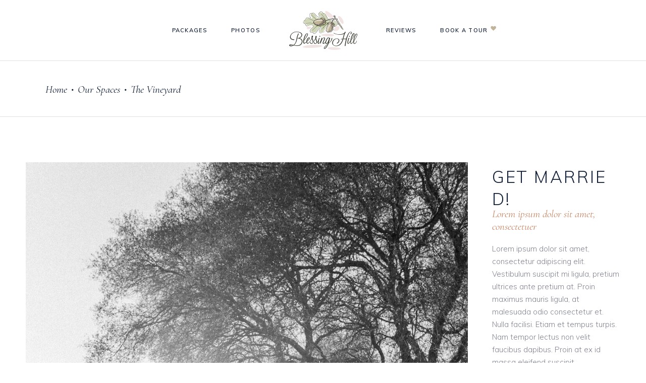

--- FILE ---
content_type: text/html; charset=UTF-8
request_url: https://blessinghillvenue.com/portfolio-item/landscape/
body_size: 15580
content:
<!DOCTYPE html>
<html lang="en-US">
<head>
	
		<meta charset="UTF-8"/>
		<link rel="profile" href="http://gmpg.org/xfn/11"/>
		
				<meta name="viewport" content="width=device-width,initial-scale=1,user-scalable=yes">
		<meta name='robots' content='index, follow, max-image-preview:large, max-snippet:-1, max-video-preview:-1' />
	<style>img:is([sizes="auto" i], [sizes^="auto," i]) { contain-intrinsic-size: 3000px 1500px }</style>
	
	<!-- This site is optimized with the Yoast SEO plugin v26.8 - https://yoast.com/product/yoast-seo-wordpress/ -->
	<title>The Vineyard - Blessing Hill Wedding Venue</title>
	<link rel="canonical" href="https://blessinghillvenue.com/portfolio-item/landscape/" />
	<meta property="og:locale" content="en_US" />
	<meta property="og:type" content="article" />
	<meta property="og:title" content="The Vineyard - Blessing Hill Wedding Venue" />
	<meta property="og:description" content="GET MARRIED! &nbsp;" />
	<meta property="og:url" content="https://blessinghillvenue.com/portfolio-item/landscape/" />
	<meta property="og:site_name" content="Blessing Hill Wedding Venue" />
	<meta property="article:modified_time" content="2023-12-08T20:11:56+00:00" />
	<meta property="og:image" content="https://blessinghillvenue.com/wp-content/uploads/2018/10/2-1.jpg" />
	<meta property="og:image:width" content="718" />
	<meta property="og:image:height" content="1124" />
	<meta property="og:image:type" content="image/jpeg" />
	<meta name="twitter:card" content="summary_large_image" />
	<meta name="twitter:label1" content="Est. reading time" />
	<meta name="twitter:data1" content="1 minute" />
	<script type="application/ld+json" class="yoast-schema-graph">{"@context":"https://schema.org","@graph":[{"@type":"WebPage","@id":"https://blessinghillvenue.com/portfolio-item/landscape/","url":"https://blessinghillvenue.com/portfolio-item/landscape/","name":"The Vineyard - Blessing Hill Wedding Venue","isPartOf":{"@id":"https://blessinghillvenue.com/#website"},"primaryImageOfPage":{"@id":"https://blessinghillvenue.com/portfolio-item/landscape/#primaryimage"},"image":{"@id":"https://blessinghillvenue.com/portfolio-item/landscape/#primaryimage"},"thumbnailUrl":"https://blessinghillvenue.com/wp-content/uploads/2018/10/2-1.jpg","datePublished":"2018-10-29T19:07:18+00:00","dateModified":"2023-12-08T20:11:56+00:00","breadcrumb":{"@id":"https://blessinghillvenue.com/portfolio-item/landscape/#breadcrumb"},"inLanguage":"en-US","potentialAction":[{"@type":"ReadAction","target":["https://blessinghillvenue.com/portfolio-item/landscape/"]}]},{"@type":"ImageObject","inLanguage":"en-US","@id":"https://blessinghillvenue.com/portfolio-item/landscape/#primaryimage","url":"https://blessinghillvenue.com/wp-content/uploads/2018/10/2-1.jpg","contentUrl":"https://blessinghillvenue.com/wp-content/uploads/2018/10/2-1.jpg","width":718,"height":1124},{"@type":"BreadcrumbList","@id":"https://blessinghillvenue.com/portfolio-item/landscape/#breadcrumb","itemListElement":[{"@type":"ListItem","position":1,"name":"Home","item":"https://blessinghillvenue.com/"},{"@type":"ListItem","position":2,"name":"TheAisle Portfolio","item":"https://blessinghillvenue.com/portfolio-item/"},{"@type":"ListItem","position":3,"name":"The Vineyard"}]},{"@type":"WebSite","@id":"https://blessinghillvenue.com/#website","url":"https://blessinghillvenue.com/","name":"Blessing Hill Wedding Venue","description":"A private estate in Granite Bay, California","potentialAction":[{"@type":"SearchAction","target":{"@type":"EntryPoint","urlTemplate":"https://blessinghillvenue.com/?s={search_term_string}"},"query-input":{"@type":"PropertyValueSpecification","valueRequired":true,"valueName":"search_term_string"}}],"inLanguage":"en-US"}]}</script>
	<!-- / Yoast SEO plugin. -->


<link rel='dns-prefetch' href='//maps.googleapis.com' />
<link rel='dns-prefetch' href='//fonts.googleapis.com' />
<link rel="alternate" type="application/rss+xml" title="Blessing Hill Wedding Venue &raquo; Feed" href="https://blessinghillvenue.com/feed/" />
<link rel="alternate" type="application/rss+xml" title="Blessing Hill Wedding Venue &raquo; Comments Feed" href="https://blessinghillvenue.com/comments/feed/" />
<script type="text/javascript">
/* <![CDATA[ */
window._wpemojiSettings = {"baseUrl":"https:\/\/s.w.org\/images\/core\/emoji\/16.0.1\/72x72\/","ext":".png","svgUrl":"https:\/\/s.w.org\/images\/core\/emoji\/16.0.1\/svg\/","svgExt":".svg","source":{"concatemoji":"https:\/\/blessinghillvenue.com\/wp-includes\/js\/wp-emoji-release.min.js?ver=6.8.3"}};
/*! This file is auto-generated */
!function(s,n){var o,i,e;function c(e){try{var t={supportTests:e,timestamp:(new Date).valueOf()};sessionStorage.setItem(o,JSON.stringify(t))}catch(e){}}function p(e,t,n){e.clearRect(0,0,e.canvas.width,e.canvas.height),e.fillText(t,0,0);var t=new Uint32Array(e.getImageData(0,0,e.canvas.width,e.canvas.height).data),a=(e.clearRect(0,0,e.canvas.width,e.canvas.height),e.fillText(n,0,0),new Uint32Array(e.getImageData(0,0,e.canvas.width,e.canvas.height).data));return t.every(function(e,t){return e===a[t]})}function u(e,t){e.clearRect(0,0,e.canvas.width,e.canvas.height),e.fillText(t,0,0);for(var n=e.getImageData(16,16,1,1),a=0;a<n.data.length;a++)if(0!==n.data[a])return!1;return!0}function f(e,t,n,a){switch(t){case"flag":return n(e,"\ud83c\udff3\ufe0f\u200d\u26a7\ufe0f","\ud83c\udff3\ufe0f\u200b\u26a7\ufe0f")?!1:!n(e,"\ud83c\udde8\ud83c\uddf6","\ud83c\udde8\u200b\ud83c\uddf6")&&!n(e,"\ud83c\udff4\udb40\udc67\udb40\udc62\udb40\udc65\udb40\udc6e\udb40\udc67\udb40\udc7f","\ud83c\udff4\u200b\udb40\udc67\u200b\udb40\udc62\u200b\udb40\udc65\u200b\udb40\udc6e\u200b\udb40\udc67\u200b\udb40\udc7f");case"emoji":return!a(e,"\ud83e\udedf")}return!1}function g(e,t,n,a){var r="undefined"!=typeof WorkerGlobalScope&&self instanceof WorkerGlobalScope?new OffscreenCanvas(300,150):s.createElement("canvas"),o=r.getContext("2d",{willReadFrequently:!0}),i=(o.textBaseline="top",o.font="600 32px Arial",{});return e.forEach(function(e){i[e]=t(o,e,n,a)}),i}function t(e){var t=s.createElement("script");t.src=e,t.defer=!0,s.head.appendChild(t)}"undefined"!=typeof Promise&&(o="wpEmojiSettingsSupports",i=["flag","emoji"],n.supports={everything:!0,everythingExceptFlag:!0},e=new Promise(function(e){s.addEventListener("DOMContentLoaded",e,{once:!0})}),new Promise(function(t){var n=function(){try{var e=JSON.parse(sessionStorage.getItem(o));if("object"==typeof e&&"number"==typeof e.timestamp&&(new Date).valueOf()<e.timestamp+604800&&"object"==typeof e.supportTests)return e.supportTests}catch(e){}return null}();if(!n){if("undefined"!=typeof Worker&&"undefined"!=typeof OffscreenCanvas&&"undefined"!=typeof URL&&URL.createObjectURL&&"undefined"!=typeof Blob)try{var e="postMessage("+g.toString()+"("+[JSON.stringify(i),f.toString(),p.toString(),u.toString()].join(",")+"));",a=new Blob([e],{type:"text/javascript"}),r=new Worker(URL.createObjectURL(a),{name:"wpTestEmojiSupports"});return void(r.onmessage=function(e){c(n=e.data),r.terminate(),t(n)})}catch(e){}c(n=g(i,f,p,u))}t(n)}).then(function(e){for(var t in e)n.supports[t]=e[t],n.supports.everything=n.supports.everything&&n.supports[t],"flag"!==t&&(n.supports.everythingExceptFlag=n.supports.everythingExceptFlag&&n.supports[t]);n.supports.everythingExceptFlag=n.supports.everythingExceptFlag&&!n.supports.flag,n.DOMReady=!1,n.readyCallback=function(){n.DOMReady=!0}}).then(function(){return e}).then(function(){var e;n.supports.everything||(n.readyCallback(),(e=n.source||{}).concatemoji?t(e.concatemoji):e.wpemoji&&e.twemoji&&(t(e.twemoji),t(e.wpemoji)))}))}((window,document),window._wpemojiSettings);
/* ]]> */
</script>
<link rel='stylesheet' id='sbi_styles-css' href='https://blessinghillvenue.com/wp-content/plugins/instagram-feed-pro/css/sbi-styles.min.css?ver=6.9.0' type='text/css' media='all' />
<style id='wp-emoji-styles-inline-css' type='text/css'>

	img.wp-smiley, img.emoji {
		display: inline !important;
		border: none !important;
		box-shadow: none !important;
		height: 1em !important;
		width: 1em !important;
		margin: 0 0.07em !important;
		vertical-align: -0.1em !important;
		background: none !important;
		padding: 0 !important;
	}
</style>
<style id='classic-theme-styles-inline-css' type='text/css'>
/*! This file is auto-generated */
.wp-block-button__link{color:#fff;background-color:#32373c;border-radius:9999px;box-shadow:none;text-decoration:none;padding:calc(.667em + 2px) calc(1.333em + 2px);font-size:1.125em}.wp-block-file__button{background:#32373c;color:#fff;text-decoration:none}
</style>
<style id='global-styles-inline-css' type='text/css'>
:root{--wp--preset--aspect-ratio--square: 1;--wp--preset--aspect-ratio--4-3: 4/3;--wp--preset--aspect-ratio--3-4: 3/4;--wp--preset--aspect-ratio--3-2: 3/2;--wp--preset--aspect-ratio--2-3: 2/3;--wp--preset--aspect-ratio--16-9: 16/9;--wp--preset--aspect-ratio--9-16: 9/16;--wp--preset--color--black: #000000;--wp--preset--color--cyan-bluish-gray: #abb8c3;--wp--preset--color--white: #ffffff;--wp--preset--color--pale-pink: #f78da7;--wp--preset--color--vivid-red: #cf2e2e;--wp--preset--color--luminous-vivid-orange: #ff6900;--wp--preset--color--luminous-vivid-amber: #fcb900;--wp--preset--color--light-green-cyan: #7bdcb5;--wp--preset--color--vivid-green-cyan: #00d084;--wp--preset--color--pale-cyan-blue: #8ed1fc;--wp--preset--color--vivid-cyan-blue: #0693e3;--wp--preset--color--vivid-purple: #9b51e0;--wp--preset--gradient--vivid-cyan-blue-to-vivid-purple: linear-gradient(135deg,rgba(6,147,227,1) 0%,rgb(155,81,224) 100%);--wp--preset--gradient--light-green-cyan-to-vivid-green-cyan: linear-gradient(135deg,rgb(122,220,180) 0%,rgb(0,208,130) 100%);--wp--preset--gradient--luminous-vivid-amber-to-luminous-vivid-orange: linear-gradient(135deg,rgba(252,185,0,1) 0%,rgba(255,105,0,1) 100%);--wp--preset--gradient--luminous-vivid-orange-to-vivid-red: linear-gradient(135deg,rgba(255,105,0,1) 0%,rgb(207,46,46) 100%);--wp--preset--gradient--very-light-gray-to-cyan-bluish-gray: linear-gradient(135deg,rgb(238,238,238) 0%,rgb(169,184,195) 100%);--wp--preset--gradient--cool-to-warm-spectrum: linear-gradient(135deg,rgb(74,234,220) 0%,rgb(151,120,209) 20%,rgb(207,42,186) 40%,rgb(238,44,130) 60%,rgb(251,105,98) 80%,rgb(254,248,76) 100%);--wp--preset--gradient--blush-light-purple: linear-gradient(135deg,rgb(255,206,236) 0%,rgb(152,150,240) 100%);--wp--preset--gradient--blush-bordeaux: linear-gradient(135deg,rgb(254,205,165) 0%,rgb(254,45,45) 50%,rgb(107,0,62) 100%);--wp--preset--gradient--luminous-dusk: linear-gradient(135deg,rgb(255,203,112) 0%,rgb(199,81,192) 50%,rgb(65,88,208) 100%);--wp--preset--gradient--pale-ocean: linear-gradient(135deg,rgb(255,245,203) 0%,rgb(182,227,212) 50%,rgb(51,167,181) 100%);--wp--preset--gradient--electric-grass: linear-gradient(135deg,rgb(202,248,128) 0%,rgb(113,206,126) 100%);--wp--preset--gradient--midnight: linear-gradient(135deg,rgb(2,3,129) 0%,rgb(40,116,252) 100%);--wp--preset--font-size--small: 13px;--wp--preset--font-size--medium: 20px;--wp--preset--font-size--large: 36px;--wp--preset--font-size--x-large: 42px;--wp--preset--spacing--20: 0.44rem;--wp--preset--spacing--30: 0.67rem;--wp--preset--spacing--40: 1rem;--wp--preset--spacing--50: 1.5rem;--wp--preset--spacing--60: 2.25rem;--wp--preset--spacing--70: 3.38rem;--wp--preset--spacing--80: 5.06rem;--wp--preset--shadow--natural: 6px 6px 9px rgba(0, 0, 0, 0.2);--wp--preset--shadow--deep: 12px 12px 50px rgba(0, 0, 0, 0.4);--wp--preset--shadow--sharp: 6px 6px 0px rgba(0, 0, 0, 0.2);--wp--preset--shadow--outlined: 6px 6px 0px -3px rgba(255, 255, 255, 1), 6px 6px rgba(0, 0, 0, 1);--wp--preset--shadow--crisp: 6px 6px 0px rgba(0, 0, 0, 1);}:where(.is-layout-flex){gap: 0.5em;}:where(.is-layout-grid){gap: 0.5em;}body .is-layout-flex{display: flex;}.is-layout-flex{flex-wrap: wrap;align-items: center;}.is-layout-flex > :is(*, div){margin: 0;}body .is-layout-grid{display: grid;}.is-layout-grid > :is(*, div){margin: 0;}:where(.wp-block-columns.is-layout-flex){gap: 2em;}:where(.wp-block-columns.is-layout-grid){gap: 2em;}:where(.wp-block-post-template.is-layout-flex){gap: 1.25em;}:where(.wp-block-post-template.is-layout-grid){gap: 1.25em;}.has-black-color{color: var(--wp--preset--color--black) !important;}.has-cyan-bluish-gray-color{color: var(--wp--preset--color--cyan-bluish-gray) !important;}.has-white-color{color: var(--wp--preset--color--white) !important;}.has-pale-pink-color{color: var(--wp--preset--color--pale-pink) !important;}.has-vivid-red-color{color: var(--wp--preset--color--vivid-red) !important;}.has-luminous-vivid-orange-color{color: var(--wp--preset--color--luminous-vivid-orange) !important;}.has-luminous-vivid-amber-color{color: var(--wp--preset--color--luminous-vivid-amber) !important;}.has-light-green-cyan-color{color: var(--wp--preset--color--light-green-cyan) !important;}.has-vivid-green-cyan-color{color: var(--wp--preset--color--vivid-green-cyan) !important;}.has-pale-cyan-blue-color{color: var(--wp--preset--color--pale-cyan-blue) !important;}.has-vivid-cyan-blue-color{color: var(--wp--preset--color--vivid-cyan-blue) !important;}.has-vivid-purple-color{color: var(--wp--preset--color--vivid-purple) !important;}.has-black-background-color{background-color: var(--wp--preset--color--black) !important;}.has-cyan-bluish-gray-background-color{background-color: var(--wp--preset--color--cyan-bluish-gray) !important;}.has-white-background-color{background-color: var(--wp--preset--color--white) !important;}.has-pale-pink-background-color{background-color: var(--wp--preset--color--pale-pink) !important;}.has-vivid-red-background-color{background-color: var(--wp--preset--color--vivid-red) !important;}.has-luminous-vivid-orange-background-color{background-color: var(--wp--preset--color--luminous-vivid-orange) !important;}.has-luminous-vivid-amber-background-color{background-color: var(--wp--preset--color--luminous-vivid-amber) !important;}.has-light-green-cyan-background-color{background-color: var(--wp--preset--color--light-green-cyan) !important;}.has-vivid-green-cyan-background-color{background-color: var(--wp--preset--color--vivid-green-cyan) !important;}.has-pale-cyan-blue-background-color{background-color: var(--wp--preset--color--pale-cyan-blue) !important;}.has-vivid-cyan-blue-background-color{background-color: var(--wp--preset--color--vivid-cyan-blue) !important;}.has-vivid-purple-background-color{background-color: var(--wp--preset--color--vivid-purple) !important;}.has-black-border-color{border-color: var(--wp--preset--color--black) !important;}.has-cyan-bluish-gray-border-color{border-color: var(--wp--preset--color--cyan-bluish-gray) !important;}.has-white-border-color{border-color: var(--wp--preset--color--white) !important;}.has-pale-pink-border-color{border-color: var(--wp--preset--color--pale-pink) !important;}.has-vivid-red-border-color{border-color: var(--wp--preset--color--vivid-red) !important;}.has-luminous-vivid-orange-border-color{border-color: var(--wp--preset--color--luminous-vivid-orange) !important;}.has-luminous-vivid-amber-border-color{border-color: var(--wp--preset--color--luminous-vivid-amber) !important;}.has-light-green-cyan-border-color{border-color: var(--wp--preset--color--light-green-cyan) !important;}.has-vivid-green-cyan-border-color{border-color: var(--wp--preset--color--vivid-green-cyan) !important;}.has-pale-cyan-blue-border-color{border-color: var(--wp--preset--color--pale-cyan-blue) !important;}.has-vivid-cyan-blue-border-color{border-color: var(--wp--preset--color--vivid-cyan-blue) !important;}.has-vivid-purple-border-color{border-color: var(--wp--preset--color--vivid-purple) !important;}.has-vivid-cyan-blue-to-vivid-purple-gradient-background{background: var(--wp--preset--gradient--vivid-cyan-blue-to-vivid-purple) !important;}.has-light-green-cyan-to-vivid-green-cyan-gradient-background{background: var(--wp--preset--gradient--light-green-cyan-to-vivid-green-cyan) !important;}.has-luminous-vivid-amber-to-luminous-vivid-orange-gradient-background{background: var(--wp--preset--gradient--luminous-vivid-amber-to-luminous-vivid-orange) !important;}.has-luminous-vivid-orange-to-vivid-red-gradient-background{background: var(--wp--preset--gradient--luminous-vivid-orange-to-vivid-red) !important;}.has-very-light-gray-to-cyan-bluish-gray-gradient-background{background: var(--wp--preset--gradient--very-light-gray-to-cyan-bluish-gray) !important;}.has-cool-to-warm-spectrum-gradient-background{background: var(--wp--preset--gradient--cool-to-warm-spectrum) !important;}.has-blush-light-purple-gradient-background{background: var(--wp--preset--gradient--blush-light-purple) !important;}.has-blush-bordeaux-gradient-background{background: var(--wp--preset--gradient--blush-bordeaux) !important;}.has-luminous-dusk-gradient-background{background: var(--wp--preset--gradient--luminous-dusk) !important;}.has-pale-ocean-gradient-background{background: var(--wp--preset--gradient--pale-ocean) !important;}.has-electric-grass-gradient-background{background: var(--wp--preset--gradient--electric-grass) !important;}.has-midnight-gradient-background{background: var(--wp--preset--gradient--midnight) !important;}.has-small-font-size{font-size: var(--wp--preset--font-size--small) !important;}.has-medium-font-size{font-size: var(--wp--preset--font-size--medium) !important;}.has-large-font-size{font-size: var(--wp--preset--font-size--large) !important;}.has-x-large-font-size{font-size: var(--wp--preset--font-size--x-large) !important;}
:where(.wp-block-post-template.is-layout-flex){gap: 1.25em;}:where(.wp-block-post-template.is-layout-grid){gap: 1.25em;}
:where(.wp-block-columns.is-layout-flex){gap: 2em;}:where(.wp-block-columns.is-layout-grid){gap: 2em;}
:root :where(.wp-block-pullquote){font-size: 1.5em;line-height: 1.6;}
</style>
<link rel='stylesheet' id='wp-components-css' href='https://blessinghillvenue.com/wp-includes/css/dist/components/style.min.css?ver=6.8.3' type='text/css' media='all' />
<link rel='stylesheet' id='godaddy-styles-css' href='https://blessinghillvenue.com/wp-content/mu-plugins/vendor/wpex/godaddy-launch/includes/Dependencies/GoDaddy/Styles/build/latest.css?ver=2.0.2' type='text/css' media='all' />
<link rel='stylesheet' id='qi-addons-for-elementor-grid-style-css' href='https://blessinghillvenue.com/wp-content/plugins/qi-addons-for-elementor/assets/css/grid.min.css?ver=1.9.5' type='text/css' media='all' />
<link rel='stylesheet' id='qi-addons-for-elementor-helper-parts-style-css' href='https://blessinghillvenue.com/wp-content/plugins/qi-addons-for-elementor/assets/css/helper-parts.min.css?ver=1.9.5' type='text/css' media='all' />
<link rel='stylesheet' id='qi-addons-for-elementor-style-css' href='https://blessinghillvenue.com/wp-content/plugins/qi-addons-for-elementor/assets/css/main.min.css?ver=1.9.5' type='text/css' media='all' />
<link rel='stylesheet' id='theaisle-elated-default-style-css' href='https://blessinghillvenue.com/wp-content/themes/theaisle/style.css?ver=6.8.3' type='text/css' media='all' />
<link rel='stylesheet' id='theaisle-elated-child-style-css' href='https://blessinghillvenue.com/wp-content/themes/theaisle-child/style.css?ver=6.8.3' type='text/css' media='all' />
<link rel='stylesheet' id='theaisle-elated-modules-css' href='https://blessinghillvenue.com/wp-content/themes/theaisle/assets/css/modules.min.css?ver=6.8.3' type='text/css' media='all' />
<style id='theaisle-elated-modules-inline-css' type='text/css'>
.postid-329 .eltdf-content .eltdf-content-inner > .eltdf-container > .eltdf-container-inner, .postid-329 .eltdf-content .eltdf-content-inner > .eltdf-full-width > .eltdf-full-width-inner { padding: 90px 0 0 0;}.postid-329 .eltdf-content .eltdf-content-inner > .eltdf-container > .eltdf-container-inner, .postid-329 .eltdf-content .eltdf-content-inner > .eltdf-full-width > .eltdf-full-width-inner { padding: 90px 0 0 0;}
</style>
<link rel='stylesheet' id='eltdf-dripicons-css' href='https://blessinghillvenue.com/wp-content/themes/theaisle/framework/lib/icons-pack/dripicons/dripicons.css?ver=6.8.3' type='text/css' media='all' />
<link rel='stylesheet' id='eltdf-font_elegant-css' href='https://blessinghillvenue.com/wp-content/themes/theaisle/framework/lib/icons-pack/elegant-icons/style.min.css?ver=6.8.3' type='text/css' media='all' />
<link rel='stylesheet' id='eltdf-font_awesome-css' href='https://blessinghillvenue.com/wp-content/themes/theaisle/framework/lib/icons-pack/font-awesome/css/fontawesome-all.min.css?ver=6.8.3' type='text/css' media='all' />
<link rel='stylesheet' id='eltdf-ion_icons-css' href='https://blessinghillvenue.com/wp-content/themes/theaisle/framework/lib/icons-pack/ion-icons/css/ionicons.min.css?ver=6.8.3' type='text/css' media='all' />
<link rel='stylesheet' id='eltdf-linea_icons-css' href='https://blessinghillvenue.com/wp-content/themes/theaisle/framework/lib/icons-pack/linea-icons/style.css?ver=6.8.3' type='text/css' media='all' />
<link rel='stylesheet' id='eltdf-linear_icons-css' href='https://blessinghillvenue.com/wp-content/themes/theaisle/framework/lib/icons-pack/linear-icons/style.css?ver=6.8.3' type='text/css' media='all' />
<link rel='stylesheet' id='eltdf-simple_line_icons-css' href='https://blessinghillvenue.com/wp-content/themes/theaisle/framework/lib/icons-pack/simple-line-icons/simple-line-icons.css?ver=6.8.3' type='text/css' media='all' />
<link rel='stylesheet' id='mediaelement-css' href='https://blessinghillvenue.com/wp-includes/js/mediaelement/mediaelementplayer-legacy.min.css?ver=4.2.17' type='text/css' media='all' />
<link rel='stylesheet' id='wp-mediaelement-css' href='https://blessinghillvenue.com/wp-includes/js/mediaelement/wp-mediaelement.min.css?ver=6.8.3' type='text/css' media='all' />
<link rel='stylesheet' id='theaisle-elated-style-dynamic-css' href='https://blessinghillvenue.com/wp-content/themes/theaisle/assets/css/style_dynamic.css?ver=1758810862' type='text/css' media='all' />
<link rel='stylesheet' id='theaisle-elated-modules-responsive-css' href='https://blessinghillvenue.com/wp-content/themes/theaisle/assets/css/modules-responsive.min.css?ver=6.8.3' type='text/css' media='all' />
<link rel='stylesheet' id='theaisle-elated-style-dynamic-responsive-css' href='https://blessinghillvenue.com/wp-content/themes/theaisle/assets/css/style_dynamic_responsive.css?ver=1758810862' type='text/css' media='all' />
<link rel='stylesheet' id='theaisle-elated-google-fonts-css' href='https://fonts.googleapis.com/css?family=Muli%3A300%2C400%2C400i%2C600%2C700%7CCormorant%3A300%2C400%2C400i%2C600%2C700%7CLearningCurve%3A300%2C400%2C400i%2C600%2C700&#038;subset=latin-ext&#038;ver=1.0.0' type='text/css' media='all' />
<link rel='stylesheet' id='theaisle-core-dashboard-style-css' href='https://blessinghillvenue.com/wp-content/plugins/theaisle-core/core-dashboard/assets/css/core-dashboard.min.css?ver=6.8.3' type='text/css' media='all' />
<link rel='stylesheet' id='swiper-css' href='https://blessinghillvenue.com/wp-content/plugins/qi-addons-for-elementor/assets/plugins/swiper/8.4.5/swiper.min.css?ver=8.4.5' type='text/css' media='all' />
<link rel='stylesheet' id='elementor-icons-css' href='https://blessinghillvenue.com/wp-content/plugins/elementor/assets/lib/eicons/css/elementor-icons.min.css?ver=5.46.0' type='text/css' media='all' />
<link rel='stylesheet' id='elementor-frontend-css' href='https://blessinghillvenue.com/wp-content/plugins/elementor/assets/css/frontend.min.css?ver=3.34.2' type='text/css' media='all' />
<link rel='stylesheet' id='elementor-post-6-css' href='https://blessinghillvenue.com/wp-content/uploads/elementor/css/post-6.css?ver=1769048252' type='text/css' media='all' />
<link rel='stylesheet' id='elementor-pro-css' href='https://blessinghillvenue.com/wp-content/plugins/elementor-pro/assets/css/frontend.min.css?ver=3.21.0' type='text/css' media='all' />
<link rel='stylesheet' id='sbistyles-css' href='https://blessinghillvenue.com/wp-content/plugins/instagram-feed-pro/css/sbi-styles.min.css?ver=6.9.0' type='text/css' media='all' />
<link rel='stylesheet' id='elementor-post-329-css' href='https://blessinghillvenue.com/wp-content/uploads/elementor/css/post-329.css?ver=1769051358' type='text/css' media='all' />
<link rel='stylesheet' id='elementor-gf-local-roboto-css' href='https://blessinghillvenue.com/wp-content/uploads/elementor/google-fonts/css/roboto.css?ver=1749475532' type='text/css' media='all' />
<link rel='stylesheet' id='elementor-gf-local-robotoslab-css' href='https://blessinghillvenue.com/wp-content/uploads/elementor/google-fonts/css/robotoslab.css?ver=1749475534' type='text/css' media='all' />
<script type="text/javascript" src="https://blessinghillvenue.com/wp-includes/js/jquery/jquery.min.js?ver=3.7.1" id="jquery-core-js"></script>
<script type="text/javascript" src="https://blessinghillvenue.com/wp-includes/js/jquery/jquery-migrate.min.js?ver=3.4.1" id="jquery-migrate-js"></script>
<script type="text/javascript" id="breeze-prefetch-js-extra">
/* <![CDATA[ */
var breeze_prefetch = {"local_url":"https:\/\/blessinghillvenue.com","ignore_remote_prefetch":"1","ignore_list":["wp-admin","wp-login.php"]};
/* ]]> */
</script>
<script type="text/javascript" src="https://blessinghillvenue.com/wp-content/plugins/breeze/assets/js/js-front-end/breeze-prefetch-links.min.js?ver=2.2.23" id="breeze-prefetch-js"></script>
<script type="text/javascript" src="//blessinghillvenue.com/wp-content/plugins/revslider/sr6/assets/js/rbtools.min.js?ver=6.7.38" async id="tp-tools-js"></script>
<script type="text/javascript" src="//blessinghillvenue.com/wp-content/plugins/revslider/sr6/assets/js/rs6.min.js?ver=6.7.38" async id="revmin-js"></script>
<link rel="https://api.w.org/" href="https://blessinghillvenue.com/wp-json/" /><link rel="EditURI" type="application/rsd+xml" title="RSD" href="https://blessinghillvenue.com/xmlrpc.php?rsd" />
<meta name="generator" content="WordPress 6.8.3" />
<link rel='shortlink' href='https://blessinghillvenue.com/?p=329' />
<link rel="alternate" title="oEmbed (JSON)" type="application/json+oembed" href="https://blessinghillvenue.com/wp-json/oembed/1.0/embed?url=https%3A%2F%2Fblessinghillvenue.com%2Fportfolio-item%2Flandscape%2F" />
<link rel="alternate" title="oEmbed (XML)" type="text/xml+oembed" href="https://blessinghillvenue.com/wp-json/oembed/1.0/embed?url=https%3A%2F%2Fblessinghillvenue.com%2Fportfolio-item%2Flandscape%2F&#038;format=xml" />
<link rel="apple-touch-icon" sizes="180x180" href="/wp-content/uploads/fbrfg/apple-touch-icon.png">
<link rel="icon" type="image/png" sizes="32x32" href="/wp-content/uploads/fbrfg/favicon-32x32.png">
<link rel="icon" type="image/png" sizes="16x16" href="/wp-content/uploads/fbrfg/favicon-16x16.png">
<link rel="manifest" href="/wp-content/uploads/fbrfg/site.webmanifest">
<link rel="mask-icon" href="/wp-content/uploads/fbrfg/safari-pinned-tab.svg" color="#5bbad5">
<link rel="shortcut icon" href="/wp-content/uploads/fbrfg/favicon.ico">
<meta name="msapplication-TileColor" content="#da532c">
<meta name="msapplication-config" content="/wp-content/uploads/fbrfg/browserconfig.xml">
<meta name="theme-color" content="#ffffff"><meta name="generator" content="Elementor 3.34.2; features: additional_custom_breakpoints; settings: css_print_method-external, google_font-enabled, font_display-auto">
			<style>
				.e-con.e-parent:nth-of-type(n+4):not(.e-lazyloaded):not(.e-no-lazyload),
				.e-con.e-parent:nth-of-type(n+4):not(.e-lazyloaded):not(.e-no-lazyload) * {
					background-image: none !important;
				}
				@media screen and (max-height: 1024px) {
					.e-con.e-parent:nth-of-type(n+3):not(.e-lazyloaded):not(.e-no-lazyload),
					.e-con.e-parent:nth-of-type(n+3):not(.e-lazyloaded):not(.e-no-lazyload) * {
						background-image: none !important;
					}
				}
				@media screen and (max-height: 640px) {
					.e-con.e-parent:nth-of-type(n+2):not(.e-lazyloaded):not(.e-no-lazyload),
					.e-con.e-parent:nth-of-type(n+2):not(.e-lazyloaded):not(.e-no-lazyload) * {
						background-image: none !important;
					}
				}
			</style>
			<meta name="generator" content="Powered by Slider Revolution 6.7.38 - responsive, Mobile-Friendly Slider Plugin for WordPress with comfortable drag and drop interface." />
<script>function setREVStartSize(e){
			//window.requestAnimationFrame(function() {
				window.RSIW = window.RSIW===undefined ? window.innerWidth : window.RSIW;
				window.RSIH = window.RSIH===undefined ? window.innerHeight : window.RSIH;
				try {
					var pw = document.getElementById(e.c).parentNode.offsetWidth,
						newh;
					pw = pw===0 || isNaN(pw) || (e.l=="fullwidth" || e.layout=="fullwidth") ? window.RSIW : pw;
					e.tabw = e.tabw===undefined ? 0 : parseInt(e.tabw);
					e.thumbw = e.thumbw===undefined ? 0 : parseInt(e.thumbw);
					e.tabh = e.tabh===undefined ? 0 : parseInt(e.tabh);
					e.thumbh = e.thumbh===undefined ? 0 : parseInt(e.thumbh);
					e.tabhide = e.tabhide===undefined ? 0 : parseInt(e.tabhide);
					e.thumbhide = e.thumbhide===undefined ? 0 : parseInt(e.thumbhide);
					e.mh = e.mh===undefined || e.mh=="" || e.mh==="auto" ? 0 : parseInt(e.mh,0);
					if(e.layout==="fullscreen" || e.l==="fullscreen")
						newh = Math.max(e.mh,window.RSIH);
					else{
						e.gw = Array.isArray(e.gw) ? e.gw : [e.gw];
						for (var i in e.rl) if (e.gw[i]===undefined || e.gw[i]===0) e.gw[i] = e.gw[i-1];
						e.gh = e.el===undefined || e.el==="" || (Array.isArray(e.el) && e.el.length==0)? e.gh : e.el;
						e.gh = Array.isArray(e.gh) ? e.gh : [e.gh];
						for (var i in e.rl) if (e.gh[i]===undefined || e.gh[i]===0) e.gh[i] = e.gh[i-1];
											
						var nl = new Array(e.rl.length),
							ix = 0,
							sl;
						e.tabw = e.tabhide>=pw ? 0 : e.tabw;
						e.thumbw = e.thumbhide>=pw ? 0 : e.thumbw;
						e.tabh = e.tabhide>=pw ? 0 : e.tabh;
						e.thumbh = e.thumbhide>=pw ? 0 : e.thumbh;
						for (var i in e.rl) nl[i] = e.rl[i]<window.RSIW ? 0 : e.rl[i];
						sl = nl[0];
						for (var i in nl) if (sl>nl[i] && nl[i]>0) { sl = nl[i]; ix=i;}
						var m = pw>(e.gw[ix]+e.tabw+e.thumbw) ? 1 : (pw-(e.tabw+e.thumbw)) / (e.gw[ix]);
						newh =  (e.gh[ix] * m) + (e.tabh + e.thumbh);
					}
					var el = document.getElementById(e.c);
					if (el!==null && el) el.style.height = newh+"px";
					el = document.getElementById(e.c+"_wrapper");
					if (el!==null && el) {
						el.style.height = newh+"px";
						el.style.display = "block";
					}
				} catch(e){
					console.log("Failure at Presize of Slider:" + e)
				}
			//});
		  };</script>
</head>
<body class="wp-singular portfolio-item-template-default single single-portfolio-item postid-329 wp-theme-theaisle wp-child-theme-theaisle-child theaisle-core-2.0.5 qodef-qi--no-touch qi-addons-for-elementor-1.9.5 theaisle child - blessing hill venue custom theme-child-ver-1.0.0 theaisle-ver-2.6 eltdf-smooth-page-transitions eltdf-grid-1300 eltdf-wide-dropdown-menu-content-in-grid eltdf-follow-portfolio-info eltdf-sticky-header-on-scroll-down-up eltdf-dropdown-animate-height eltdf-header-divided eltdf-menu-area-shadow-disable eltdf-menu-area-in-grid-shadow-disable eltdf-menu-area-border-disable eltdf-menu-area-in-grid-border-disable eltdf-logo-area-border-disable eltdf-logo-area-in-grid-border-disable eltdf-default-mobile-header eltdf-sticky-up-mobile-header elementor-default elementor-kit-6 elementor-page elementor-page-329" itemscope itemtype="http://schema.org/WebPage">
	
    <div class="eltdf-wrapper">
        <div class="eltdf-wrapper-inner">
            
<header class="eltdf-page-header">
		
    	        
    <div class="eltdf-menu-area">
	    	    
        	            
        <div class="eltdf-vertical-align-containers">
            <div class="eltdf-position-left"><!--
             --><div class="eltdf-divided-left-widget-area">
                    <div class="eltdf-divided-left-widget-area-inner">
	                    <div class="eltdf-position-left-inner-wrap">
                            	                    </div>
	                </div>
	            </div>
	            <div class="eltdf-position-left-inner">
                    
	<nav class="eltdf-main-menu eltdf-drop-down eltdf-divided-left-part eltdf-default-nav">
	    <ul id="menu-bh-main-menu" class="clearfix"><li id="nav-menu-item-9037" class="menu-item menu-item-type-custom menu-item-object-custom anchor-item  narrow"><a href="#pricing" class=""><span class="item_outer"><span class="item_text">PACKAGES</span></span></a></li>
<li id="nav-menu-item-8530" class="menu-item menu-item-type-custom menu-item-object-custom anchor-item  narrow"><a href="#gallery" class=""><span class="item_outer"><span class="item_text">PHOTOS</span></span></a></li>
</ul>	</nav>

                </div>
            </div>
            <div class="eltdf-position-center"><!--
             --><div class="eltdf-position-center-inner">
                    
	
	<div class="eltdf-logo-wrapper">
		<a itemprop="url" href="https://blessinghillvenue.com/" style="height: 77px;">
			<img itemprop="image" class="eltdf-normal-logo" src="https://blessinghillvenue.com/wp-content/uploads/2021/02/BlessingHill_Logo270px.png" width="270" height="154"  alt="logo"/>
						<img itemprop="image" class="eltdf-light-logo" src="https://blessinghillvenue.com/wp-content/themes/theaisle/assets/img/logo_white.png"  alt="light logo"/>		</a>
	</div>

                </div>
            </div>
            <div class="eltdf-position-right"><!--
             --><div class="eltdf-position-right-inner">
                    
<nav class="eltdf-main-menu eltdf-drop-down eltdf-divided-right-part eltdf-default-nav">
    <ul id="menu-bh-main-menu-right" class="clearfix"><li id="nav-menu-item-8534" class="menu-item menu-item-type-custom menu-item-object-custom anchor-item  narrow"><a href="#praise" class=""><span class="item_outer"><span class="item_text">REVIEWS</span></span></a></li>
<li id="nav-menu-item-8757" class="menu-item menu-item-type-custom menu-item-object-custom anchor-item  wide right_position"><a href="#contact" class=""><span class="item_outer"><span class="item_text">BOOK A TOUR<i class="eltdf-menu-featured-icon fa fa-heart "></i></span></span></a></li>
</ul></nav>

                </div>
	            <div class="eltdf-divided-right-widget-area">
		            <div class="eltdf-divided-right-widget-area-inner">
			            <div class="eltdf-position-right-inner-wrap">
				            			            </div>
		            </div>
	            </div>
            </div>
        </div>
	            
            </div>
	
    	
	
    <div class="eltdf-sticky-header">

                <div class="eltdf-sticky-holder">
                            <div class="eltdf-vertical-align-containers">
                    <div class="eltdf-position-left"><!--
                     --><div class="eltdf-position-left-inner">
                            
    <nav class="eltdf-main-menu eltdf-drop-down eltdf-divided-left-part eltdf-sticky-nav">
        <ul id="menu-bh-main-menu-1" class="clearfix"><li id="sticky-nav-menu-item-9037" class="menu-item menu-item-type-custom menu-item-object-custom anchor-item  narrow"><a href="#pricing" class=""><span class="item_outer"><span class="item_text">PACKAGES</span><span class="plus"></span></span></a></li>
<li id="sticky-nav-menu-item-8530" class="menu-item menu-item-type-custom menu-item-object-custom anchor-item  narrow"><a href="#gallery" class=""><span class="item_outer"><span class="item_text">PHOTOS</span><span class="plus"></span></span></a></li>
</ul>    </nav>

                        </div>
                    </div>
                    <div class="eltdf-position-center"><!--
                     --><div class="eltdf-position-center-inner">
                            
	
	<div class="eltdf-logo-wrapper">
		<a itemprop="url" href="https://blessinghillvenue.com/" style="height: 50px;">
			<img itemprop="image" class="eltdf-normal-logo" src="https://blessinghillvenue.com/wp-content/uploads/2021/02/BH_Footer_Logo175px.png" width="175" height="100"  alt="logo"/>
						<img itemprop="image" class="eltdf-light-logo" src="https://blessinghillvenue.com/wp-content/themes/theaisle/assets/img/logo_white.png"  alt="light logo"/>		</a>
	</div>

                        </div>
                    </div>
                    <div class="eltdf-position-right"><!--
                     --><div class="eltdf-position-right-inner">
                            
    <nav class="eltdf-main-menu eltdf-drop-down eltdf-divided-right-part eltdf-sticky-nav">
        <ul id="menu-bh-main-menu-right-1" class="clearfix"><li id="sticky-nav-menu-item-8534" class="menu-item menu-item-type-custom menu-item-object-custom anchor-item  narrow"><a href="#praise" class=""><span class="item_outer"><span class="item_text">REVIEWS</span><span class="plus"></span></span></a></li>
<li id="sticky-nav-menu-item-8757" class="menu-item menu-item-type-custom menu-item-object-custom anchor-item  wide right_position"><a href="#contact" class=""><span class="item_outer"><span class="item_text">BOOK A TOUR<i class="eltdf-menu-featured-icon fa fa-heart "></i></span><span class="plus"></span></span></a></li>
</ul>    </nav>

                        </div>
                    </div>
                </div>
                        </div>
    </div>

	
	</header>


<header class="eltdf-mobile-header">
		
	<div class="eltdf-mobile-header-inner">
		<div class="eltdf-mobile-header-holder">
			<div class="eltdf-grid">
				<div class="eltdf-vertical-align-containers">
					<div class="eltdf-vertical-align-containers">
						<div class="eltdf-position-left"><!--
						 --><div class="eltdf-position-left-inner">
								
<div class="eltdf-mobile-logo-wrapper">
	<a itemprop="url" href="https://blessinghillvenue.com/" style="height: 77px">
		<img itemprop="image" src="https://blessinghillvenue.com/wp-content/uploads/2021/02/BlessingHill_Logo270px.png" width="270" height="154"  alt="Mobile Logo"/>
	</a>
</div>

							</div>
						</div>
						<div class="eltdf-position-right"><!--
						 --><div class="eltdf-position-right-inner">
																									<div class="eltdf-mobile-menu-opener eltdf-mobile-menu-opener-predefined">
										<a href="javascript:void(0)">
																						<span class="eltdf-mobile-menu-icon">
												<span class="eltdf-hm-lines"><span class="eltdf-hm-line eltdf-line-1"></span><span class="eltdf-hm-line eltdf-line-2"></span><span class="eltdf-hm-line eltdf-line-3"></span></span>											</span>
										</a>
									</div>
															</div>
						</div>
					</div>
				</div>
			</div>
		</div>
		
    <nav class="eltdf-mobile-nav" role="navigation" aria-label="Mobile Menu">
        <div class="eltdf-grid">

            <ul id="menu-bh-mobile-menu" class=""><li id="mobile-menu-item-8537" class="menu-item menu-item-type-custom menu-item-object-custom "><a href="#pricing" class=""><span>PRICING</span></a></li>
<li id="mobile-menu-item-8536" class="menu-item menu-item-type-custom menu-item-object-custom "><a href="#gallery" class=""><span>GALLERY</span></a></li>
<li id="mobile-menu-item-8994" class="menu-item menu-item-type-custom menu-item-object-custom "><a href="###contact" class=" eltdf-mobile-no-link"><span>BOOK YOUR DAY</span></a></li>
</ul>        </div>
    </nav>

	</div>
	
	</header>

			<a id='eltdf-back-to-top' href='#'>
                <span class="eltdf-icon-stack">
                    <i class="ion-ios-arrow-up"></i>
                    <span class="eltdf-btt-line eltdf-btt-line-top"></span>
                    <span class="eltdf-btt-line eltdf-btt-line-right"></span>
                    <span class="eltdf-btt-line eltdf-btt-line-bottom"></span>
                    <span class="eltdf-btt-line eltdf-btt-line-left"></span>
                </span>
			</a>
			        
            <div class="eltdf-content" >
                <div class="eltdf-content-inner">
<div class="eltdf-title-holder eltdf-breadcrumbs-type eltdf-title-va-header-bottom" style="height: 110px" data-height="110">
		<div class="eltdf-title-wrapper" style="height: 110px">
		<div class="eltdf-title-inner">
			<div class="eltdf-grid">
				<div itemprop="breadcrumb" class="eltdf-breadcrumbs "><a itemprop="url" href="https://blessinghillvenue.com/">Home</a><span class="eltdf-delimiter">&nbsp; &#x2022; &nbsp;</span><a itemprop="url" href="https://blessinghillvenue.com/portfolio-category/our-spaces/">Our Spaces</a><span class="eltdf-delimiter">&nbsp; &#x2022; &nbsp;</span><span class="eltdf-current">The Vineyard</span></div>			</div>
	    </div>
	</div>
</div>

<div class="eltdf-full-width">
	<div class="eltdf-full-width-inner">
					<div class="eltdf-portfolio-single-holder eltdf-ps-huge-images-layout">
				<div class="eltdf-grid-row">
    <div class="eltdf-grid-col-9">
        <div class="eltdf-ps-image-holder">
            <div class="eltdf-ps-image-inner">
                                                            <div class="eltdf-ps-image">
                            	<a itemprop="image" title="blessing-hill-landscape-21" data-rel="prettyPhoto[single_pretty_photo]" href="https://blessinghillvenue.com/wp-content/uploads/2018/10/blessing-hill-landscape-21-2-scaled.jpg">
	<img itemprop="image" src="https://blessinghillvenue.com/wp-content/uploads/2018/10/blessing-hill-landscape-21-2-scaled.jpg" alt="blessing-hill-landscape-21"/>
	</a>
                        </div>
                                            <div class="eltdf-ps-image">
                            	<a itemprop="image" title="blessing-hill-landscape-17" data-rel="prettyPhoto[single_pretty_photo]" href="https://blessinghillvenue.com/wp-content/uploads/2018/10/blessing-hill-landscape-17-1.jpg">
	<img itemprop="image" src="https://blessinghillvenue.com/wp-content/uploads/2018/10/blessing-hill-landscape-17-1.jpg" alt="blessing-hill-landscape-17"/>
	</a>
                        </div>
                                            <div class="eltdf-ps-image">
                            	<a itemprop="image" title="blessing-hill-landscape-20" data-rel="prettyPhoto[single_pretty_photo]" href="https://blessinghillvenue.com/wp-content/uploads/2018/10/blessing-hill-landscape-20-2-scaled.jpg">
	<img itemprop="image" src="https://blessinghillvenue.com/wp-content/uploads/2018/10/blessing-hill-landscape-20-2-scaled.jpg" alt="blessing-hill-landscape-20"/>
	</a>
                        </div>
                                            <div class="eltdf-ps-image">
                            	<a itemprop="image" title="blessing-hill-landscape-4" data-rel="prettyPhoto[single_pretty_photo]" href="https://blessinghillvenue.com/wp-content/uploads/2018/10/blessing-hill-landscape-4-2.jpg">
	<img itemprop="image" src="https://blessinghillvenue.com/wp-content/uploads/2018/10/blessing-hill-landscape-4-2.jpg" alt="blessing-hill-landscape-4"/>
	</a>
                        </div>
                                            <div class="eltdf-ps-image">
                            	<a itemprop="image" title="blessing-hill-landscape-3" data-rel="prettyPhoto[single_pretty_photo]" href="https://blessinghillvenue.com/wp-content/uploads/2018/10/blessing-hill-landscape-3-2-scaled.jpg">
	<img itemprop="image" src="https://blessinghillvenue.com/wp-content/uploads/2018/10/blessing-hill-landscape-3-2-scaled.jpg" alt="blessing-hill-landscape-3"/>
	</a>
                        </div>
                                            <div class="eltdf-ps-image">
                            	<a itemprop="image" title="blessing-hill-landscape-cover" data-rel="prettyPhoto[single_pretty_photo]" href="https://blessinghillvenue.com/wp-content/uploads/2018/10/blessing-hill-landscape-cover-1.jpg">
	<img itemprop="image" src="https://blessinghillvenue.com/wp-content/uploads/2018/10/blessing-hill-landscape-cover-1.jpg" alt="blessing-hill-landscape-cover"/>
	</a>
                        </div>
                                            <div class="eltdf-ps-image">
                            	<a itemprop="image" title="5Y2A10321" data-rel="prettyPhoto[single_pretty_photo]" href="https://blessinghillvenue.com/wp-content/uploads/2018/10/5Y2A10321.jpg">
	<img itemprop="image" src="https://blessinghillvenue.com/wp-content/uploads/2018/10/5Y2A10321.jpg" alt="5Y2A10321"/>
	</a>
                        </div>
                                                </div>
        </div>
    </div>
    <div class="eltdf-grid-col-3">
        <div class="eltdf-ps-info-holder eltdf-ps-info-sticky-holder">
            <div class="eltdf-ps-info-item eltdf-ps-content-item">
    		<div data-elementor-type="wp-post" data-elementor-id="329" class="elementor elementor-329" data-elementor-post-type="portfolio-item">
						<section class="elementor-section elementor-top-section elementor-element elementor-element-60b04b9 elementor-section-boxed elementor-section-height-default elementor-section-height-default eltdf-parallax-row-no eltdf-content-aligment-left eltdf-elementor-row-grid-no eltdf-disabled-bg-image-bellow-no" data-id="60b04b9" data-element_type="section">
						<div class="elementor-container elementor-column-gap-default">
					<div class="elementor-column elementor-col-100 elementor-top-column elementor-element elementor-element-64b74672" data-id="64b74672" data-element_type="column">
			<div class="elementor-widget-wrap elementor-element-populated">
						<div class="elementor-element elementor-element-3e8fce4a elementor-widget elementor-widget-text-editor" data-id="3e8fce4a" data-element_type="widget" data-widget_type="text-editor.default">
				<div class="elementor-widget-container">
									<h2 class="eltdf-st-title"><span class="eltdf-st-title-word">GET</span> <span class="eltdf-st-title-word">MARRIED!</span></h2>								</div>
				</div>
					</div>
		</div>
					</div>
		</section>
				<section class="elementor-section elementor-top-section elementor-element elementor-element-283c9eda elementor-section-boxed elementor-section-height-default elementor-section-height-default eltdf-parallax-row-no eltdf-content-aligment-left eltdf-elementor-row-grid-no eltdf-disabled-bg-image-bellow-no" data-id="283c9eda" data-element_type="section">
						<div class="elementor-container elementor-column-gap-default">
					<div class="elementor-column elementor-col-100 elementor-top-column elementor-element elementor-element-79f22470" data-id="79f22470" data-element_type="column">
			<div class="elementor-widget-wrap elementor-element-populated">
						<div class="elementor-element elementor-element-3705cd0e elementor-widget elementor-widget-eltdf_section_title" data-id="3705cd0e" data-element_type="widget" data-widget_type="eltdf_section_title.default">
				<div class="elementor-widget-container">
					<div class="eltdf-section-title-holder  eltdf-st-standard eltdf-st-with-dots " style="text-align: left">
	<div class="eltdf-st-inner">
        <div class="eltdf-st-image" >
                    </div>
							<span class="eltdf-st-text" >
				Lorem ipsum dolor sit amet, consectetuer			</span>
			</div>
</div>				</div>
				</div>
				<div class="elementor-element elementor-element-7fd135b2 elementor-widget elementor-widget-text-editor" data-id="7fd135b2" data-element_type="widget" data-widget_type="text-editor.default">
				<div class="elementor-widget-container">
									<p>Lorem ipsum dolor sit amet, consectetur adipiscing elit. Vestibulum suscipit mi ligula, pretium ultrices ante pretium at. Proin maximus mauris ligula, at malesuada odio consectetur et. Nulla facilisi. Etiam et tempus turpis. Nam tempor lectus non velit faucibus dapibus. Proin at ex id massa eleifend suscipit.</p>								</div>
				</div>
					</div>
		</div>
					</div>
		</section>
				</div>
		</div>        <div class="eltdf-ps-info-item eltdf-ps-custom-field">
            <h5 class="eltdf-ps-info-title">Client</h5>            <p>
                                    Wedding Bride                            </p>
        </div>
                <div class="eltdf-ps-info-item eltdf-ps-categories">
	        <h5 class="eltdf-ps-info-title">Category:</h5>                            <a itemprop="url" class="eltdf-ps-info-category" href="https://blessinghillvenue.com/portfolio-category/our-spaces/">Our Spaces</a>
                    </div>
        <div class="eltdf-ps-info-item eltdf-ps-date">
	    <h5 class="eltdf-ps-info-title">Date:</h5>        <p itemprop="dateCreated" class="eltdf-ps-info-date entry-date updated">October 29, 2018</p>
        <meta itemprop="interactionCount" content="UserComments: 0"/>
    </div>
	<div class="eltdf-ps-info-item eltdf-ps-social-share">
		<div class="eltdf-social-share-holder eltdf-list">
		<ul>
		<li class="eltdf-facebook-share">
	<a itemprop="url" class="eltdf-share-link" href="#" onclick="window.open(&#039;https://www.facebook.com/sharer.php?u=https%3A%2F%2Fblessinghillvenue.com%2Fportfolio-item%2Flandscape%2F&#039;, &#039;sharer&#039;, &#039;toolbar=0,status=0,width=620,height=280&#039;);">
	 				<span class="eltdf-social-network-icon social_facebook"></span>
			</a>
</li>	</ul>
</div>	</div>
        </div>
    </div>
</div>        <div class="eltdf-ps-navigation">
                    <div class="eltdf-ps-prev">
                <a href="https://blessinghillvenue.com/portfolio-item/bridal-suite/" rel="prev"><span class="eltdf-ps-nav-mark">Previous Post</span></a>            </div>
        
                    <div class="eltdf-ps-back-btn">
                <a itemprop="url" href="https://blessinghillvenue.com/">
                    <svg version="1.1" id="Layer_1" xmlns="http://www.w3.org/2000/svg" xmlns:xlink="http://www.w3.org/1999/xlink" x="0px" y="0px"
                     width="27.85px" height="27.944px" viewBox="0 0 27.85 27.944" enable-background="new 0 0 27.85 27.944" xml:space="preserve">
                    <rect x="0.559" y="0.631" fill="none" stroke="#818491" stroke-miterlimit="10" width="11.875" height="11.875"/>
                    <rect x="15.412" y="0.631" fill="none" stroke="#818491" stroke-miterlimit="10" width="11.875" height="11.875"/>
                    <rect x="0.559" y="15.533" fill="none" stroke="#818491" stroke-miterlimit="10" width="11.875" height="11.875"/>
                    <rect x="15.412" y="15.533" fill="none" stroke="#818491" stroke-miterlimit="10" width="11.875" height="11.875"/>
                    </svg>
                </a>
            </div>
        
                    <div class="eltdf-ps-next">
                <a href="https://blessinghillvenue.com/portfolio-item/jill/" rel="next"><span class="eltdf-ps-nav-mark">Next Post</span></a>            </div>
            </div>
					
					<div class="eltdf-container">
						<div class="eltdf-container-inner clearfix">
													</div>
					</div>
							</div>
			</div>
</div></div> <!-- close div.content_inner -->
	</div> <!-- close div.content -->
					<footer class="eltdf-page-footer ">
				<div class="eltdf-footer-bottom-holder">
    <div class="eltdf-footer-bottom-inner eltdf-grid">
        <div class="eltdf-grid-row ">
                            <div class="eltdf-grid-col-12">
                    <div id="text-4" class="widget eltdf-footer-bottom-column-1 widget_text">			<div class="textwidget"><p><em style="font-family: Cormorant, serif; font-size: 10px;">Proudly designed and supported by <a href="https://mskdigitalmedia.com" target="_blank" rel="noopener">MSK Digital Media</a></em></p>
</div>
		</div>                </div>
                    </div>
    </div>
</div>			</footer>
			</div> <!-- close div.eltdf-wrapper-inner  -->
</div> <!-- close div.eltdf-wrapper -->

		<script>
			window.RS_MODULES = window.RS_MODULES || {};
			window.RS_MODULES.modules = window.RS_MODULES.modules || {};
			window.RS_MODULES.waiting = window.RS_MODULES.waiting || [];
			window.RS_MODULES.defered = false;
			window.RS_MODULES.moduleWaiting = window.RS_MODULES.moduleWaiting || {};
			window.RS_MODULES.type = 'compiled';
		</script>
		<script type="speculationrules">
{"prefetch":[{"source":"document","where":{"and":[{"href_matches":"\/*"},{"not":{"href_matches":["\/wp-*.php","\/wp-admin\/*","\/wp-content\/uploads\/*","\/wp-content\/*","\/wp-content\/plugins\/*","\/wp-content\/themes\/theaisle-child\/*","\/wp-content\/themes\/theaisle\/*","\/*\\?(.+)"]}},{"not":{"selector_matches":"a[rel~=\"nofollow\"]"}},{"not":{"selector_matches":".no-prefetch, .no-prefetch a"}}]},"eagerness":"conservative"}]}
</script>
<!-- Custom Feeds for Instagram JS -->
<script type="text/javascript">
var sbiajaxurl = "https://blessinghillvenue.com/wp-admin/admin-ajax.php";

</script>
			<script>
				const lazyloadRunObserver = () => {
					const lazyloadBackgrounds = document.querySelectorAll( `.e-con.e-parent:not(.e-lazyloaded)` );
					const lazyloadBackgroundObserver = new IntersectionObserver( ( entries ) => {
						entries.forEach( ( entry ) => {
							if ( entry.isIntersecting ) {
								let lazyloadBackground = entry.target;
								if( lazyloadBackground ) {
									lazyloadBackground.classList.add( 'e-lazyloaded' );
								}
								lazyloadBackgroundObserver.unobserve( entry.target );
							}
						});
					}, { rootMargin: '200px 0px 200px 0px' } );
					lazyloadBackgrounds.forEach( ( lazyloadBackground ) => {
						lazyloadBackgroundObserver.observe( lazyloadBackground );
					} );
				};
				const events = [
					'DOMContentLoaded',
					'elementor/lazyload/observe',
				];
				events.forEach( ( event ) => {
					document.addEventListener( event, lazyloadRunObserver );
				} );
			</script>
			<link rel='stylesheet' id='rs-plugin-settings-css' href='//blessinghillvenue.com/wp-content/plugins/revslider/sr6/assets/css/rs6.css?ver=6.7.38' type='text/css' media='all' />
<style id='rs-plugin-settings-inline-css' type='text/css'>
#rs-demo-id {}
</style>
<script type="text/javascript" src="https://blessinghillvenue.com/wp-includes/js/jquery/ui/core.min.js?ver=1.13.3" id="jquery-ui-core-js"></script>
<script type="text/javascript" id="qi-addons-for-elementor-script-js-extra">
/* <![CDATA[ */
var qodefQiAddonsGlobal = {"vars":{"adminBarHeight":0,"iconArrowLeft":"<svg  xmlns=\"http:\/\/www.w3.org\/2000\/svg\" x=\"0px\" y=\"0px\" viewBox=\"0 0 34.2 32.3\" xml:space=\"preserve\" style=\"stroke-width: 2;\"><line x1=\"0.5\" y1=\"16\" x2=\"33.5\" y2=\"16\"\/><line x1=\"0.3\" y1=\"16.5\" x2=\"16.2\" y2=\"0.7\"\/><line x1=\"0\" y1=\"15.4\" x2=\"16.2\" y2=\"31.6\"\/><\/svg>","iconArrowRight":"<svg  xmlns=\"http:\/\/www.w3.org\/2000\/svg\" x=\"0px\" y=\"0px\" viewBox=\"0 0 34.2 32.3\" xml:space=\"preserve\" style=\"stroke-width: 2;\"><line x1=\"0\" y1=\"16\" x2=\"33\" y2=\"16\"\/><line x1=\"17.3\" y1=\"0.7\" x2=\"33.2\" y2=\"16.5\"\/><line x1=\"17.3\" y1=\"31.6\" x2=\"33.5\" y2=\"15.4\"\/><\/svg>","iconClose":"<svg  xmlns=\"http:\/\/www.w3.org\/2000\/svg\" x=\"0px\" y=\"0px\" viewBox=\"0 0 9.1 9.1\" xml:space=\"preserve\"><g><path d=\"M8.5,0L9,0.6L5.1,4.5L9,8.5L8.5,9L4.5,5.1L0.6,9L0,8.5L4,4.5L0,0.6L0.6,0L4.5,4L8.5,0z\"\/><\/g><\/svg>"}};
/* ]]> */
</script>
<script type="text/javascript" src="https://blessinghillvenue.com/wp-content/plugins/qi-addons-for-elementor/assets/js/main.min.js?ver=1.9.5" id="qi-addons-for-elementor-script-js"></script>
<script type="text/javascript" id="mediaelement-core-js-before">
/* <![CDATA[ */
var mejsL10n = {"language":"en","strings":{"mejs.download-file":"Download File","mejs.install-flash":"You are using a browser that does not have Flash player enabled or installed. Please turn on your Flash player plugin or download the latest version from https:\/\/get.adobe.com\/flashplayer\/","mejs.fullscreen":"Fullscreen","mejs.play":"Play","mejs.pause":"Pause","mejs.time-slider":"Time Slider","mejs.time-help-text":"Use Left\/Right Arrow keys to advance one second, Up\/Down arrows to advance ten seconds.","mejs.live-broadcast":"Live Broadcast","mejs.volume-help-text":"Use Up\/Down Arrow keys to increase or decrease volume.","mejs.unmute":"Unmute","mejs.mute":"Mute","mejs.volume-slider":"Volume Slider","mejs.video-player":"Video Player","mejs.audio-player":"Audio Player","mejs.captions-subtitles":"Captions\/Subtitles","mejs.captions-chapters":"Chapters","mejs.none":"None","mejs.afrikaans":"Afrikaans","mejs.albanian":"Albanian","mejs.arabic":"Arabic","mejs.belarusian":"Belarusian","mejs.bulgarian":"Bulgarian","mejs.catalan":"Catalan","mejs.chinese":"Chinese","mejs.chinese-simplified":"Chinese (Simplified)","mejs.chinese-traditional":"Chinese (Traditional)","mejs.croatian":"Croatian","mejs.czech":"Czech","mejs.danish":"Danish","mejs.dutch":"Dutch","mejs.english":"English","mejs.estonian":"Estonian","mejs.filipino":"Filipino","mejs.finnish":"Finnish","mejs.french":"French","mejs.galician":"Galician","mejs.german":"German","mejs.greek":"Greek","mejs.haitian-creole":"Haitian Creole","mejs.hebrew":"Hebrew","mejs.hindi":"Hindi","mejs.hungarian":"Hungarian","mejs.icelandic":"Icelandic","mejs.indonesian":"Indonesian","mejs.irish":"Irish","mejs.italian":"Italian","mejs.japanese":"Japanese","mejs.korean":"Korean","mejs.latvian":"Latvian","mejs.lithuanian":"Lithuanian","mejs.macedonian":"Macedonian","mejs.malay":"Malay","mejs.maltese":"Maltese","mejs.norwegian":"Norwegian","mejs.persian":"Persian","mejs.polish":"Polish","mejs.portuguese":"Portuguese","mejs.romanian":"Romanian","mejs.russian":"Russian","mejs.serbian":"Serbian","mejs.slovak":"Slovak","mejs.slovenian":"Slovenian","mejs.spanish":"Spanish","mejs.swahili":"Swahili","mejs.swedish":"Swedish","mejs.tagalog":"Tagalog","mejs.thai":"Thai","mejs.turkish":"Turkish","mejs.ukrainian":"Ukrainian","mejs.vietnamese":"Vietnamese","mejs.welsh":"Welsh","mejs.yiddish":"Yiddish"}};
/* ]]> */
</script>
<script type="text/javascript" src="https://blessinghillvenue.com/wp-includes/js/mediaelement/mediaelement-and-player.min.js?ver=4.2.17" id="mediaelement-core-js"></script>
<script type="text/javascript" src="https://blessinghillvenue.com/wp-includes/js/mediaelement/mediaelement-migrate.min.js?ver=6.8.3" id="mediaelement-migrate-js"></script>
<script type="text/javascript" id="mediaelement-js-extra">
/* <![CDATA[ */
var _wpmejsSettings = {"pluginPath":"\/wp-includes\/js\/mediaelement\/","classPrefix":"mejs-","stretching":"responsive","audioShortcodeLibrary":"mediaelement","videoShortcodeLibrary":"mediaelement"};
/* ]]> */
</script>
<script type="text/javascript" src="https://blessinghillvenue.com/wp-includes/js/mediaelement/wp-mediaelement.min.js?ver=6.8.3" id="wp-mediaelement-js"></script>
<script type="text/javascript" src="https://blessinghillvenue.com/wp-content/themes/theaisle/assets/js/modules/plugins/jquery.appear.js?ver=6.8.3" id="appear-js"></script>
<script type="text/javascript" src="https://blessinghillvenue.com/wp-content/themes/theaisle/assets/js/modules/plugins/modernizr.min.js?ver=6.8.3" id="modernizr-js"></script>
<script type="text/javascript" src="https://blessinghillvenue.com/wp-content/themes/theaisle/assets/js/modules/plugins/jquery.hoverIntent.min.js?ver=6.8.3" id="hoverintent-js"></script>
<script type="text/javascript" src="https://blessinghillvenue.com/wp-content/themes/theaisle/assets/js/modules/plugins/jquery.plugin.js?ver=6.8.3" id="jquery-plugin-js"></script>
<script type="text/javascript" src="https://blessinghillvenue.com/wp-content/themes/theaisle/assets/js/modules/plugins/owl.carousel.min.js?ver=6.8.3" id="owl-carousel-js"></script>
<script type="text/javascript" src="https://blessinghillvenue.com/wp-content/themes/theaisle/assets/js/modules/plugins/jquery.waypoints.min.js?ver=6.8.3" id="waypoints-js"></script>
<script type="text/javascript" src="https://blessinghillvenue.com/wp-content/themes/theaisle/assets/js/modules/plugins/fluidvids.min.js?ver=6.8.3" id="fluidvids-js"></script>
<script type="text/javascript" src="https://blessinghillvenue.com/wp-content/themes/theaisle/assets/js/modules/plugins/perfect-scrollbar.jquery.min.js?ver=6.8.3" id="perfect-scrollbar-js"></script>
<script type="text/javascript" src="https://blessinghillvenue.com/wp-content/themes/theaisle/assets/js/modules/plugins/ScrollToPlugin.min.js?ver=6.8.3" id="scrolltoplugin-js"></script>
<script type="text/javascript" src="https://blessinghillvenue.com/wp-content/themes/theaisle/assets/js/modules/plugins/parallax.min.js?ver=6.8.3" id="parallax-js"></script>
<script type="text/javascript" src="https://blessinghillvenue.com/wp-content/themes/theaisle/assets/js/modules/plugins/jquery.waitforimages.js?ver=6.8.3" id="waitforimages-js"></script>
<script type="text/javascript" src="https://blessinghillvenue.com/wp-content/themes/theaisle/assets/js/modules/plugins/jquery.prettyPhoto.js?ver=6.8.3" id="prettyphoto-js"></script>
<script type="text/javascript" src="https://blessinghillvenue.com/wp-content/themes/theaisle/assets/js/modules/plugins/jquery.easing.1.3.js?ver=6.8.3" id="jquery-easing-1.3-js"></script>
<script type="text/javascript" src="https://blessinghillvenue.com/wp-content/plugins/qi-addons-for-elementor/inc/masonry/assets/js/plugins/isotope.pkgd.min.js?ver=3.0.6" id="isotope-js"></script>
<script type="text/javascript" src="https://blessinghillvenue.com/wp-content/plugins/qi-addons-for-elementor/inc/masonry/assets/js/plugins/packery-mode.pkgd.min.js?ver=2.0.1" id="packery-js"></script>
<script type="text/javascript" id="theaisle-elated-google-map-api-js-before">
/* <![CDATA[ */
window.eltdfEmptyCallback = function () {};
/* ]]> */
</script>
<script type="text/javascript" src="//maps.googleapis.com/maps/api/js?key=AIzaSyBWQoAJGRUKcT5wg8pDBPzGgSV7l-N9_-Q&amp;callback=eltdfEmptyCallback&amp;ver=6.8.3" id="theaisle-elated-google-map-api-js"></script>
<script type="text/javascript" id="theaisle-elated-modules-js-extra">
/* <![CDATA[ */
var eltdfGlobalVars = {"vars":{"eltdfAddForAdminBar":0,"eltdfElementAppearAmount":-100,"eltdfAjaxUrl":"https:\/\/blessinghillvenue.com\/wp-admin\/admin-ajax.php","sliderNavPrevArrow":"eltdf-custom-arrow-left","sliderNavNextArrow":"eltdf-custom-arrow-right","ppExpand":"Expand the image","ppNext":"Next","ppPrev":"Previous","ppClose":"Close","eltdfStickyHeaderHeight":0,"eltdfStickyHeaderTransparencyHeight":70,"eltdfTopBarHeight":0,"eltdfLogoAreaHeight":0,"eltdfMenuAreaHeight":120,"eltdfMobileHeaderHeight":82}};
var eltdfPerPageVars = {"vars":{"eltdfMobileHeaderHeight":82,"eltdfStickyScrollAmount":340,"eltdfHeaderTransparencyHeight":0,"eltdfHeaderVerticalWidth":0}};
/* ]]> */
</script>
<script type="text/javascript" src="https://blessinghillvenue.com/wp-content/themes/theaisle/assets/js/modules.min.js?ver=6.8.3" id="theaisle-elated-modules-js"></script>
<script type="text/javascript" src="https://blessinghillvenue.com/wp-content/plugins/elementor/assets/js/webpack.runtime.min.js?ver=3.34.2" id="elementor-webpack-runtime-js"></script>
<script type="text/javascript" src="https://blessinghillvenue.com/wp-content/plugins/elementor/assets/js/frontend-modules.min.js?ver=3.34.2" id="elementor-frontend-modules-js"></script>
<script type="text/javascript" id="elementor-frontend-js-before">
/* <![CDATA[ */
var elementorFrontendConfig = {"environmentMode":{"edit":false,"wpPreview":false,"isScriptDebug":false},"i18n":{"shareOnFacebook":"Share on Facebook","shareOnTwitter":"Share on Twitter","pinIt":"Pin it","download":"Download","downloadImage":"Download image","fullscreen":"Fullscreen","zoom":"Zoom","share":"Share","playVideo":"Play Video","previous":"Previous","next":"Next","close":"Close","a11yCarouselPrevSlideMessage":"Previous slide","a11yCarouselNextSlideMessage":"Next slide","a11yCarouselFirstSlideMessage":"This is the first slide","a11yCarouselLastSlideMessage":"This is the last slide","a11yCarouselPaginationBulletMessage":"Go to slide"},"is_rtl":false,"breakpoints":{"xs":0,"sm":480,"md":768,"lg":1025,"xl":1440,"xxl":1600},"responsive":{"breakpoints":{"mobile":{"label":"Mobile Portrait","value":767,"default_value":767,"direction":"max","is_enabled":true},"mobile_extra":{"label":"Mobile Landscape","value":880,"default_value":880,"direction":"max","is_enabled":false},"tablet":{"label":"Tablet Portrait","value":1024,"default_value":1024,"direction":"max","is_enabled":true},"tablet_extra":{"label":"Tablet Landscape","value":1200,"default_value":1200,"direction":"max","is_enabled":false},"laptop":{"label":"Laptop","value":1366,"default_value":1366,"direction":"max","is_enabled":false},"widescreen":{"label":"Widescreen","value":2400,"default_value":2400,"direction":"min","is_enabled":false}},"hasCustomBreakpoints":false},"version":"3.34.2","is_static":false,"experimentalFeatures":{"additional_custom_breakpoints":true,"theme_builder_v2":true,"home_screen":true,"global_classes_should_enforce_capabilities":true,"e_variables":true,"cloud-library":true,"e_opt_in_v4_page":true,"e_interactions":true,"e_editor_one":true,"import-export-customization":true,"form-submissions":true},"urls":{"assets":"https:\/\/blessinghillvenue.com\/wp-content\/plugins\/elementor\/assets\/","ajaxurl":"https:\/\/blessinghillvenue.com\/wp-admin\/admin-ajax.php","uploadUrl":"https:\/\/blessinghillvenue.com\/wp-content\/uploads"},"nonces":{"floatingButtonsClickTracking":"1e8640e102"},"swiperClass":"swiper","settings":{"page":[],"editorPreferences":[]},"kit":{"active_breakpoints":["viewport_mobile","viewport_tablet"],"global_image_lightbox":"yes","lightbox_enable_counter":"yes","lightbox_enable_fullscreen":"yes","lightbox_enable_zoom":"yes","lightbox_enable_share":"yes","lightbox_title_src":"title","lightbox_description_src":"description"},"post":{"id":329,"title":"The%20Vineyard%20-%20Blessing%20Hill%20Wedding%20Venue","excerpt":"","featuredImage":"https:\/\/blessinghillvenue.com\/wp-content\/uploads\/2018\/10\/2-1-654x1024.jpg"}};
/* ]]> */
</script>
<script type="text/javascript" src="https://blessinghillvenue.com/wp-content/plugins/elementor/assets/js/frontend.min.js?ver=3.34.2" id="elementor-frontend-js"></script>
<script type="text/javascript" src="https://blessinghillvenue.com/wp-includes/js/dist/hooks.min.js?ver=4d63a3d491d11ffd8ac6" id="wp-hooks-js"></script>
<script type="text/javascript" src="https://blessinghillvenue.com/wp-includes/js/dist/i18n.min.js?ver=5e580eb46a90c2b997e6" id="wp-i18n-js"></script>
<script type="text/javascript" id="wp-i18n-js-after">
/* <![CDATA[ */
wp.i18n.setLocaleData( { 'text direction\u0004ltr': [ 'ltr' ] } );
/* ]]> */
</script>
<script type="text/javascript" src="https://blessinghillvenue.com/wp-content/plugins/qi-addons-for-elementor/inc/plugins/elementor/assets/js/elementor.js?ver=6.8.3" id="qi-addons-for-elementor-elementor-js"></script>
<script type="text/javascript" src="https://blessinghillvenue.com/wp-content/plugins/elementor-pro/assets/js/webpack-pro.runtime.min.js?ver=3.21.0" id="elementor-pro-webpack-runtime-js"></script>
<script type="text/javascript" id="elementor-pro-frontend-js-before">
/* <![CDATA[ */
var ElementorProFrontendConfig = {"ajaxurl":"https:\/\/blessinghillvenue.com\/wp-admin\/admin-ajax.php","nonce":"920869cbd7","urls":{"assets":"https:\/\/blessinghillvenue.com\/wp-content\/plugins\/elementor-pro\/assets\/","rest":"https:\/\/blessinghillvenue.com\/wp-json\/"},"shareButtonsNetworks":{"facebook":{"title":"Facebook","has_counter":true},"twitter":{"title":"Twitter"},"linkedin":{"title":"LinkedIn","has_counter":true},"pinterest":{"title":"Pinterest","has_counter":true},"reddit":{"title":"Reddit","has_counter":true},"vk":{"title":"VK","has_counter":true},"odnoklassniki":{"title":"OK","has_counter":true},"tumblr":{"title":"Tumblr"},"digg":{"title":"Digg"},"skype":{"title":"Skype"},"stumbleupon":{"title":"StumbleUpon","has_counter":true},"mix":{"title":"Mix"},"telegram":{"title":"Telegram"},"pocket":{"title":"Pocket","has_counter":true},"xing":{"title":"XING","has_counter":true},"whatsapp":{"title":"WhatsApp"},"email":{"title":"Email"},"print":{"title":"Print"}},"facebook_sdk":{"lang":"en_US","app_id":""},"lottie":{"defaultAnimationUrl":"https:\/\/blessinghillvenue.com\/wp-content\/plugins\/elementor-pro\/modules\/lottie\/assets\/animations\/default.json"}};
/* ]]> */
</script>
<script type="text/javascript" src="https://blessinghillvenue.com/wp-content/plugins/elementor-pro/assets/js/frontend.min.js?ver=3.21.0" id="elementor-pro-frontend-js"></script>
<script type="text/javascript" src="https://blessinghillvenue.com/wp-content/plugins/elementor-pro/assets/js/elements-handlers.min.js?ver=3.21.0" id="pro-elements-handlers-js"></script>
		<script>'undefined'=== typeof _trfq || (window._trfq = []);'undefined'=== typeof _trfd && (window._trfd=[]),
                _trfd.push({'tccl.baseHost':'secureserver.net'}),
                _trfd.push({'ap':'wpaas_v2'},
                    {'server':'ceaf557dda31'},
                    {'pod':'c23-prod-p3-us-west-2'},
                                        {'xid':'45981449'},
                    {'wp':'6.8.3'},
                    {'php':'8.2.30'},
                    {'loggedin':'0'},
                    {'cdn':'1'},
                    {'builder':'elementor'},
                    {'theme':'theaisle'},
                    {'wds':'0'},
                    {'wp_alloptions_count':'520'},
                    {'wp_alloptions_bytes':'328749'},
                    {'gdl_coming_soon_page':'0'}
                    , {'appid':'477845'}                 );
            var trafficScript = document.createElement('script'); trafficScript.src = 'https://img1.wsimg.com/signals/js/clients/scc-c2/scc-c2.min.js'; window.document.head.appendChild(trafficScript);</script>
		<script>window.addEventListener('click', function (elem) { var _elem$target, _elem$target$dataset, _window, _window$_trfq; return (elem === null || elem === void 0 ? void 0 : (_elem$target = elem.target) === null || _elem$target === void 0 ? void 0 : (_elem$target$dataset = _elem$target.dataset) === null || _elem$target$dataset === void 0 ? void 0 : _elem$target$dataset.eid) && ((_window = window) === null || _window === void 0 ? void 0 : (_window$_trfq = _window._trfq) === null || _window$_trfq === void 0 ? void 0 : _window$_trfq.push(["cmdLogEvent", "click", elem.target.dataset.eid]));});</script>
		<script src='https://img1.wsimg.com/traffic-assets/js/tccl-tti.min.js' onload="window.tti.calculateTTI()"></script>
		</body>
</html>
<!-- Cache served by breeze CACHE (Desktop) - Last modified: Thu, 22 Jan 2026 03:09:18 GMT -->


--- FILE ---
content_type: text/css
request_url: https://blessinghillvenue.com/wp-content/themes/theaisle-child/style.css?ver=6.8.3
body_size: -31
content:
/*
Theme Name: TheAisle Child - Blessing Hill Venue Custom Theme
Theme URI: http://mskdigitalmedia.com
Description: A child theme of TheAisle Theme
Author: MSK Digital Media
Author URI: http://mskdigitalmedia.com
Version: 1.0.0
Text Domain: theaisle
Template: theaisle
*/


.page-id-7.eltdf-paspartu-enabled .eltdf-wrapper {
	padding:0 !important;
}


.eltdf-page-header .eltdf-menu-area {
   
    background-color: transparent !important;
   
	
}

.eltdf-instagram-feed li img {
    height: 370px !important;
    object-fit: cover;
}

.eltdf-pli-category-holder a {
	display:none !important;
}

.eltdf-price-table .eltdf-pt-inner ul li.eltdf-pt-prices .eltdf-pt-mark:before {
	display: none !important;
	content:none;
}

.eltdf-price-table .eltdf-pt-inner ul li.eltdf-pt-prices .eltdf-pt-mark {
	display: none !important;
}

.eltdf-page-footer .eltdf-footer-top-holder .eltdf-footer-top-alignment-left {
	text-align: center !important;
}


.eltdf-main-menu ul li a .eltdf-menu-featured-icon:before  {
	color:#c1b49a !important;
}

.eltdf-header-divided .eltdf-page-header .eltdf-vertical-align-containers .eltdf-position-left .eltdf-divided-left-widget-area .eltdf-divided-left-widget-area-inner>*  {
	padding-left:20px !important;
}

--- FILE ---
content_type: text/css
request_url: https://blessinghillvenue.com/wp-content/themes/theaisle/assets/css/style_dynamic.css?ver=1758810862
body_size: 110
content:
.eltdf-content .eltdf-content-inner > .eltdf-full-width > .eltdf-full-width-inner { padding: 0;}h3 { font-size: 17px;font-weight: 400;}h4 { color: #c78665;font-family: Cormorant;font-style: italic;font-weight: 400;text-transform: none;}h5 { font-weight: 400;}h6 { font-weight: 600;}.eltdf-page-footer .eltdf-footer-top-holder { background-color: #f3ece0;}.eltdf-page-footer .eltdf-footer-bottom-holder { background-color: #f3ece0;}.eltdf-page-footer .eltdf-footer-bottom-holder .eltdf-footer-bottom-inner { border-color: #e5ded3;border-width: 1px;}.eltdf-page-header .eltdf-fixed-wrapper.fixed .eltdf-menu-area { background-color: rgba(255, 255, 255, 0)!important;}.eltdf-mobile-header .eltdf-mobile-header-inner { height: 82px;}.eltdf-mobile-header .eltdf-mobile-nav .eltdf-grid > ul > li > a, .eltdf-mobile-header .eltdf-mobile-nav .eltdf-grid > ul > li > h6 { font-size: 11px;font-weight: 400;text-transform: uppercase;}.eltdf-mobile-header .eltdf-mobile-nav ul ul li a, .eltdf-mobile-header .eltdf-mobile-nav ul ul li h6 { font-family: Cormorant;font-size: 17px;line-height: 24px;font-style: italic;font-weight: 300;}.eltdf-mobile-header .eltdf-mobile-logo-wrapper a { max-height: 82px;}.eltdf-header-box .eltdf-top-bar-background { height: 60px;}.eltdf-page-header .eltdf-menu-area { height: 120px !important;}.eltdf-page-header .eltdf-vertical-align-containers, .eltdf-top-bar .eltdf-vertical-align-containers { padding-left: 3%;padding-right: 3%;}.eltdf-side-menu-button-opener:hover, .eltdf-side-menu-button-opener.opened { color: #818491;}.eltdf-side-menu a.eltdf-close-side-menu:hover { color: #c78665;}.eltdf-side-menu { text-align: center;}.eltdf-side-menu .widget img { margin: 0 auto;}

--- FILE ---
content_type: text/css
request_url: https://blessinghillvenue.com/wp-content/uploads/elementor/css/post-329.css?ver=1769051358
body_size: -291
content:
.elementor-329 .elementor-element.elementor-element-64b74672 > .elementor-element-populated{margin:0px 0px 0px 0px;--e-column-margin-right:0px;--e-column-margin-left:0px;padding:0px 0px 0px 0px;}.elementor-329 .elementor-element.elementor-element-283c9eda{margin-top:-16px;margin-bottom:0px;padding:0px 0px 0px 0px;}.elementor-329 .elementor-element.elementor-element-79f22470 > .elementor-element-populated{margin:0px 0px 0px 0px;--e-column-margin-right:0px;--e-column-margin-left:0px;padding:0px 0px 0px 0px;}.elementor-329 .elementor-element.elementor-element-7fd135b2 > .elementor-widget-container{margin:-1px 0px 0px 0px;padding:0px 0px 0px 0px;}@media(max-width:767px){.elementor-329 .elementor-element.elementor-element-283c9eda{margin-top:-5px;margin-bottom:0px;}}